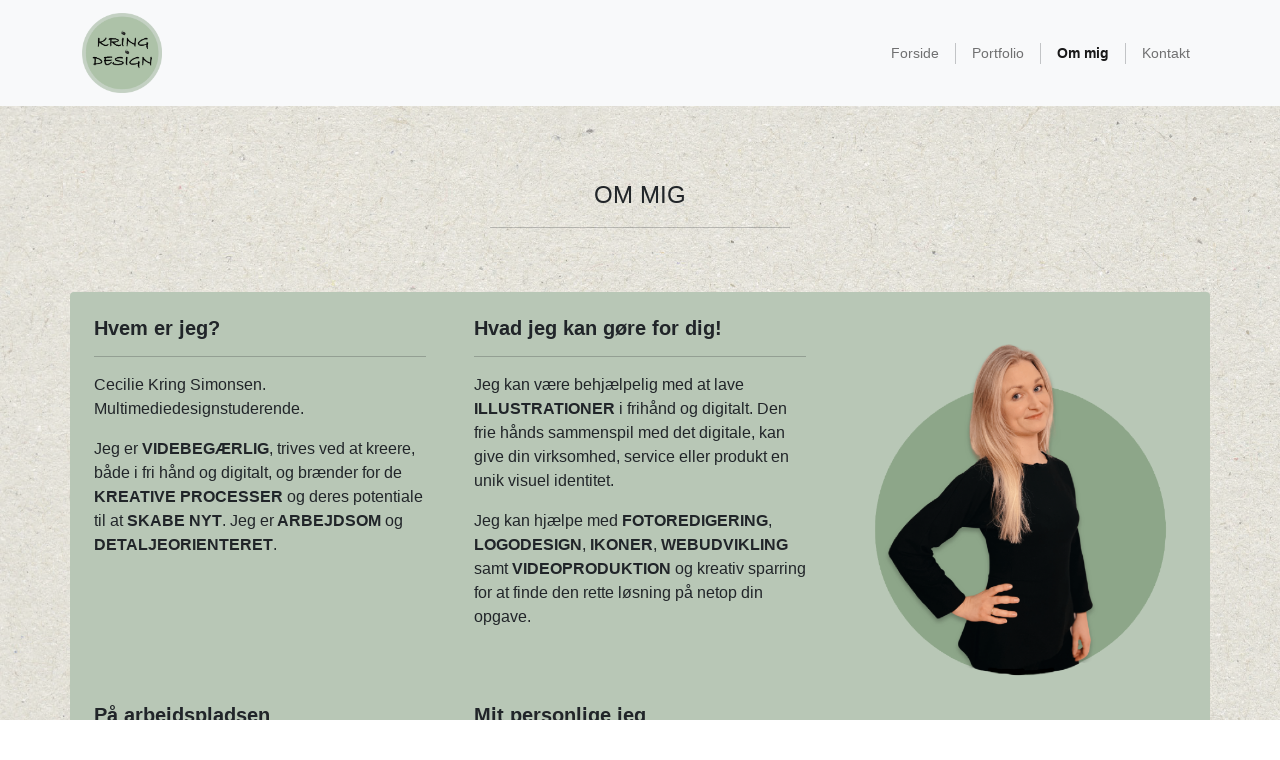

--- FILE ---
content_type: text/html
request_url: http://ceciliekring.dk/om-mig.html
body_size: 2969
content:
<!DOCTYPE html>
<html lang="en">

<head>
  <meta charset="UTF-8">
  <meta http-equiv="X-UA-Compatible" content="IE=edge">
  <meta name="viewport" content="width=device-width, initial-scale=1.0">
  <title>Om mig</title>
  <script src="https://kit.fontawesome.com/5a9e65821e.js" crossorigin="anonymous"></script>
  <link href="https://cdn.jsdelivr.net/npm/bootstrap@5.1.3/dist/css/bootstrap.min.css" rel="stylesheet"
    integrity="sha384-1BmE4kWBq78iYhFldvKuhfTAU6auU8tT94WrHftjDbrCEXSU1oBoqyl2QvZ6jIW3" crossorigin="anonymous">
  <link rel="stylesheet" href="css/style.css">

  <!-- Global site tag (gtag.js) - Google Analytics -->
<script async src="https://www.googletagmanager.com/gtag/js?id=G-TB307PF5SX"></script>
<script>
  window.dataLayer = window.dataLayer || [];
  function gtag(){dataLayer.push(arguments);}
  gtag('js', new Date());

  gtag('config', 'G-TB307PF5SX');
</script>

</head>

<body>


  <header>
    <div class="col-12">
      <section id="header">
        <!--navbar fra boostrap-->
        <nav class="navbar navbar-expand-lg navbar-light bg-light">
          <div class="container">

            <a class="navbar-brand" href="index.html"><img src="img/logo.png" alt="logo kring design" width="80px"></a>

            <button class="navbar-toggler" type="button" data-bs-toggle="collapse" data-bs-target="#navbarNav"
              aria-controls="navbarNav" aria-expanded="false" aria-label="Toggle navigation">
              <span class="navbar-toggler-icon"></span>
            </button>
            <div class="collapse navbar-collapse" id="navbarNav">
              <!--ms står for margin start og me står for margin end-->
              <ul class="navbar-nav ms-auto">

                <li class="nav-item">
                  <!-- hvis du sætter / i hreffen betyder at du altid går helt tilbage til den første mappestruktur - og så vil den altid vise din index side-->
                  <a class="nav-link" href="index.html">Forside</a>
                </li>
                <div class="vr d-none d-lg-block m-2"></div>

                <li class="nav-item">
                  <a class="nav-link" href="portfolio.html">Portfolio</a>
                </li>
                <div class="vr d-none d-lg-block m-2"></div>

                <!--
                <li class="nav-item">
                  <a class="nav-link" href="studie.html">Studie</a>
                </li>
                <div class="vr d-none d-lg-block m-2"></div>
                -->

                <li class="nav-item">
                  <!--Hvis du vil scrolle ned til noget på siden så giv det noget et id fx #om-mig og skriv det ind i hreffen-->
                  <a class="nav-link active" aria-current="page" href="om-mig.html">Om mig</a>
                </li>
                <div class="vr d-none d-lg-block m-2"></div>

                <li class="nav-item">
                  <a class="nav-link" href="kontakt.html">Kontakt</a>
                </li>
              </ul>
            </div>


          </div>
        </nav>
      </section>
    </div>
  </header>

  <main>

    <!--OM MIG-->


    <div class="bg-img p-5">

      <div class="section-title py-4 text-center">
        <h4>OM MIG</h4>
        <hr>
      </div>


      <section class="py-4 m-section-2" id="om-mig">
        <div class="container rounded bg-section-color-green">

          <div class="row">
            <div class="col-md-12 col-lg-4 p-4">
              <h5><b>Hvem er jeg?</b></h5>
              <hr>
              <p>
                Cecilie Kring Simonsen. <br>
                Multimediedesignstuderende.
              </p>
              <p>
                Jeg er <b>VIDEBEGÆRLIG</b>, trives ved at kreere, både i fri hånd og
                digitalt, og brænder for de
                <b>KREATIVE PROCESSER</b> og deres potentiale til at<b> SKABE NYT</b>. Jeg
                er<b> ARBEJDSOM</b> og <b>DETALJEORIENTERET</b>.
              </p>
            </div>

            <div class="col-md-12 col-lg-4 p-4">
              <h5><b>Hvad jeg kan gøre for dig!</b></h5>
              <hr>
              <p>
                Jeg kan være behjælpelig med at lave <b>ILLUSTRATIONER</b> i frihånd og digitalt. Den frie hånds
                sammenspil med
                det digitale, kan give din virksomhed, service eller produkt en unik visuel
                identitet.
              </p>
              <p>
                Jeg kan hjælpe med <b>FOTOREDIGERING</b>, <b>LOGODESIGN</b>, <b>IKONER</b>, <b>WEBUDVIKLING</b> samt
                <b>VIDEOPRODUKTION</b> og kreativ sparring for at finde den rette løsning på netop din opgave.
              </p>
            </div>

            <div class="col-md-12 col-lg-4 text-center m-top">
              <img src="img/profilpic.png" class="img-fluid rounded" width="300px" alt="profilbillede">
            </div>


            <div class="col-md-12 col-lg-4 p-4">
              <h5><b>På arbejdspladsen</b></h5>
              <hr>
              <p>
                Jeg ser muligheder i stedet for begrænsninger. Jeg er <b>ANSAVARSBEVIDST</b> og er <b>GOD I TEAMS</b>
                såvel som at <b>ARBEJDE SELVSTÆNDIGT</b>.
                Et godt arbejdsmiljø og sammenhold vægter jeg højt og jeg har selv <b>LET TIL GRIN</b> og godt humør.
              </p>
            </div>

            <div class="col-md-12 col-lg-4 p-4">
              <h5><b>Mit personlige jeg</b></h5>
              <hr>
              <p>
                Jeg er fra Aarhus. Jeg har boet i København de sidste 10 år indtil for nylig. Nu bosat i Jægerspris
                sammen med min familie. Mor til en dreng på 3 år. Jeg spiller musik, dyrker sport, laver forskellige
                kreative projekter og elsker at rejse rundt og samle inspiration og få nye input. Jeg har bl.a. rejst og
                arbejdet som frivillig 3 måneder i Peru.
              </p>
            </div>

          </div>
        </div>
      </section>


      <section class="py-4 m-section-2">
        <div class="container rounded bg-section-color-rust">

          <div class="section-title text-center p-4">
            <h4>KOMPETENCER</h4>
            <hr>
          </div>

          <div class="row p-4">
            <div class="col-md-12 col-lg-4">
              <h5><b>Grafisk design</b>
                <img src="img/ikon-grafisk-kompetencer.png" width="60px" alt="illustreret grafik pen">
              </h5>
              <hr>
              <p>
                Min store passion er at kreere og sammensætte grafisk elementer. Mine kompetencer ligger både inden for
                frihåndstegning og digitale illustrationer samt design af logo.
              </p>
              <br>
              <h5><b>Programmer jeg bruger</b></h5>
              <hr>
              <li>ILLUSTRATOR</li>
              <li>PHOTOSHOP</li>
            </div>
  
  
            <div class="col-md-12 col-lg-4">
              <h5><b>Webdesign & Prototyper</b>
                <img src="img/ikon-kode-kompetencer.png" width="60px" alt="illustreret grafik pen">
              </h5>
              <hr>
              <p>
                Skal du have lavet en hjemmeside og /eller app så kan jeg være behjælpelig i processen fra idé til
                prototype samt hjælpe med opbygningen, herunder kodning i html og css, af din online hjemmeside.
              </p>
              <br>
              <h5><b>Programmer jeg bruger</b></h5>
              <hr>
              <li>VISUAL STUDIO CODE</li>
              <li>HTML, CSS & BOOSTRAP</li>
              <li>ADOBE XD</li>
              <li>ADOBE PREMIERE PRO</li>
            </div>
  
            <div class="col-md-12 col-lg-4">
              <h5><b>Videoproduktion</b>
                <img src="img/ikon-video-kompetencer.png" width="60px" alt="illustreret grafik pen">
              </h5>
              <hr>
              <p>
                Skal du have lavet en video, hjemmeside og /eller app så kan jeg være behjælpelig i processen fra idé til
                prototype samt hjælpe med opbygningen, herunder kodning i html og css, af din online hjemmeside.
              </p>
              <br>
              <h5><b>Programmer jeg bruger</b></h5>
              <hr>
              <li>ADOBE PREMIERE PRO</li>
            </div>
          </div>
        </div>
      </section>

    </div>

  </main>


  <footer class="align-center bg-light">
    <div class="container py-3">
      <div class="footer-text text-center py-2">
        <p>
          Copyright&copy; 2021 Website by Cecilie Kring
          <br> CPH Business student
        </p>
      </div>
    </div>
  </footer>






  <script src="https://cdn.jsdelivr.net/npm/bootstrap@5.1.3/dist/js/bootstrap.bundle.min.js"
    integrity="sha384-ka7Sk0Gln4gmtz2MlQnikT1wXgYsOg+OMhuP+IlRH9sENBO0LRn5q+8nbTov4+1p"
    crossorigin="anonymous"></script>
</body>

</html>

--- FILE ---
content_type: text/css
request_url: http://ceciliekring.dk/css/style.css
body_size: 1766
content:

header {
position: sticky;
top: 0;
/*z-index 0 er standard og betyder at det hele ligger på samme lag.  z-index 1 betyder at headeren nu ligger sig oven på alle andre elementer der har stadarden z-0 og bliver et element for sig selv som nu skubber alt andet ned - z-index fortæller altså altså hvilket lag noget skal ligge i*/
z-index: 1;
}



/*Navbar*/
.vr {
    max-height: 22px;
}

.active {
    font-weight: bold;
}




body{
    font-family: "HelveticaNeue", Arial, Helvetica, sans-serif
}

h1 {
    font-size: 3.5em;
}

p {
    font-size: 16px;
}




/*Forsidebanner*/
#fp-banner {
    background-image: url(../img/background-portfolio-new.png);
    background-size: cover;
    background-color: grey;
    background-repeat: no-repeat;
    background-position: left;
    height: 630px;
}


/*Forside tekst*/
#fp-text {
    margin-top: 50px;
}

.fp-height h5, h1, h4 {
    line-height: 1.4;
}

.display {
    font-size: calc(1.625rem + 3vw);
} 

.bt-portfolio {
    margin-top: 30px;
}


/*Sektioner*/

.section-title {
    width: 300px;
    margin-right: auto;
    margin-left: auto;
}

.m-section {
    margin-top: 50px;
    margin-bottom: 50px;
}

#break-img {
    background-image: url(/img/background-leaf.png);
    background-size: cover;
    background-color: grey;
    background-repeat: no-repeat;
    background-position: right;
    min-height: 650px;
}


/*OM MIG Forside*/

.m-top {
    margin-top: 50px;
}

.m-section-kompetencer {
    margin-bottom: 50px;
}

/*OM MIG


.bg-section-color {
    background-color: #f0f0f0;
}



.bg-section-color {
    background-color: #ffffff;
}
*/


.bg-section-color-green {
    background-color: #b8c7b6;
}


.bg-section-color-rust {
    background-color: #d9b8a6;
}


.bg-section-color-white {
    background-color: white;
}


/*MOVIEBOX*/

/*
.iframe-container {
    position: relative;
    overflow: hidden;
    width: 100%;
}

.responsive-iframe{
    position: absolute;
    top: 0;
    left: 0;
    bottom: 0;
    right: 0;
    width: 100%;
    height: 100%;
}
*/


.moviebox-text {
    display: flex;
    justify-content: center;
}

/*
.fp-space-video {
    margin-top: 100px;
    margin-bottom: 100px;
}
*/

.wrapper {
    position: relative;
    padding-top: 56.25%;
    height: 0; 
}

.wrapper iframe {
    position: absolute;
    top: 0;
    left: 0;
    width: 100%;
    height: 100%; 
}

/*seneste projekter*/
/*CARDS*/
.card {
    border: none; 
}

.card a {
    text-decoration: none;
    color: black; 
}

.card-body {
    background-color: rgb(243, 243, 243);
}

/*
.bg-transparent {
    background-color: none;
}
*/

.btn-secondary {
/*background-color: #bdc6b3;*/
background-color: #99a091;
border: none; 
}


.btn-slide-color {
    background-color: black;
}



/*Kontaktformular*/
.my-bg {
    background-image: url(/img/background-contact.png);
}
.bg-white {
    background-color: white;
}

/*
.bg-green {
    background-color: #bdc6b3;
}
*/

#contact-box img {
    position: relative;
    margin-bottom: -300px;
}
#contact-info h5 {
    text-align: center;
    color: black;
}

#contact-info {
    min-height: 270px;
}



.display-2 {
    font-size: calc(0.55rem + 1.2vw);
}


.social-icons {
    display: flex;
    justify-content: center;
    margin-top: 80px;
}

.some {
    color: #99a091;
    font-size: 30px;
}

.social-icons a {
    text-decoration: none;
    padding: 20px;
}





/*UNDERSIDER*/


.bg-img {
    background-image: url(/img/background.png);
    /*background-attachment: fixed;*/
}

.m-section-2 {
    margin-bottom: 50px;
}


.intro-box {
   display: flex; 
   justify-content: center;
   width: 70%; 
   padding: 20px; 
   margin-top: 40px;
   margin-bottom: 40px;
}

.intro-box h5 {
    text-align: center;
}


.style-box {
   padding: 20px; 
   margin-top: 40px;
   margin-bottom: 40px;
}

.hov-z {
   transition: 0.2s;
}


.hov-z:hover {
    transform: scale(1.02);
}

.img-gd {
    display: flex;
    justify-content: center;
}

.img-text {
    display: flex;
    justify-content:space-evenly;
}

li {
    font-size: 14px;
}

.text-box-ps {
    margin: 40px 
}

.app {
    display: flex;
    justify-content: center; 
}

.landingpage {
    display: flex;
    justify-content: center; 
}


/*W3schools - how to filter elements - portfolio gallery*/

 /* Add a dark background to the active button */


.btn.activefilter {
    color: #99a091;
}

.btn-filter {
font-size: 18px;
}

.container {
    overflow: hidden;
  }
  
  .filterDiv {
    float: left;
    color: #ffffff;
    text-align: center;
    display: none; /* Hidden by default */
  }
  
  /* The "show" class is added to the filtered elements */
  .show {
    display: block;
  }
  
 

/*Portfolio*/

.btn-nav {
    font-size: 18px;
    margin-top: 50px;
}


/*Projekt-logo */

.freepiclink a{
    color:black;
}
  
 






/*en media (enquiry?) tillader at bestemme at noget på din side skal opføre sig på en bestemt måde på medierne den vises på og den skal altid stå til sidst i css'en. */

@media (min-width: 1200px) {
    .display {
        font-size: 4rem;
    }
}

@media (min-width: 1200px) {
    .display-2 {
        font-size: 1.2rem;
    }
}

@media (max-width: 768px) {
    #fp-banner {
        height: 500px;
    }
    #break-img {
        height: 400px;
    }
}

